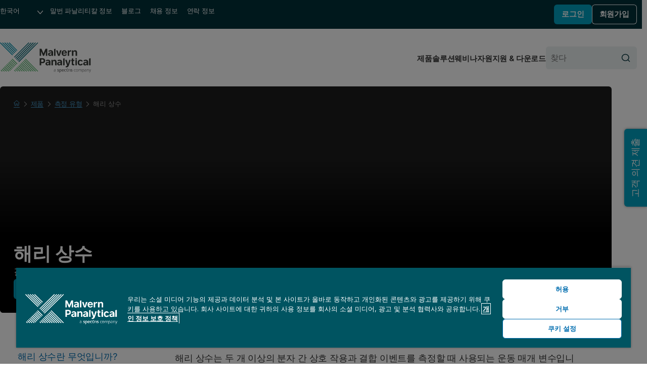

--- FILE ---
content_type: text/html; charset=utf-8
request_url: https://www.malvernpanalytical.com/kr/products/measurement-type/dissociation-constant
body_size: 15432
content:

<!DOCTYPE html>
<!--[if lt IE 7]><html class="no-js lt-ie9 lt-ie8 lt-ie7"><![endif]-->
<!--[if IE 7]><html class="no-js lt-ie9 lt-ie8"><![endif]-->
<!--[if IE 8]><html class="no-js lt-ie9"><![endif]-->
<!--[if gt IE 8]><!-->
<html lang="ko" dir="ltr">
<!--<![endif]-->
<head>
            <meta charset="UTF-8">
        <meta http-equiv="Content-type" content="text/html;charset=UTF-8">
        <meta http-equiv="X-UA-Compatible" content="IE=edge">
        <meta name="robots" content="NOODP,NOYDIR">
        <meta name="viewport" content="width=device-width, initial-scale=1">
        <title>해리 상수 - 개요 | Malvern Panalytical</title>
        <meta name="title" content="해리 상수 - 개요 | Malvern Panalytical">
        <meta name="description" content="해리 상수(KD)란 둘 이상의 분자 간 상호 작용 및 결합 이벤트를 측정하는 데 사용되는 운동 매개 변수입니다.">
        <meta name="keywords" content="">
        <meta name="revised" content="3/5/2024 10:45:32 AM">
        <meta name="naver-site-verification" content="d7b8353f897be16808db2a2fa0c0585265df7112" />
        <link rel="canonical" href="https://www.malvernpanalytical.com/kr/products/measurement-type/dissociation-constant">
        <link rel="icon" type="image/svg+xml" href="/resource/svg/favicon.svg">
        <link rel="apple-touch-icon" sizes="180x180" href="/resource/img/apple-touch-icon.png">
        <link rel="mask-icon" href="/resource/svg/safari-pinned-tab.svg" color="#00a2c2">
        <link rel="manifest" href="/manifest.json">
        <meta name="theme-color" content="#005461">
        <meta property="og:type" content="website" />
        <meta property="og:url" content="https://www.malvernpanalytical.com/kr/products/measurement-type/dissociation-constant" />
        <meta property="og:title" content="해리 상수 - 개요" />
        <meta property="og:description" content="해리 상수(KD)란 둘 이상의 분자 간 상호 작용 및 결합 이벤트를 측정하는 데 사용되는 운동 매개 변수입니다." />
        <meta property="og:image" content="/resource/img/malvern-panalytical-icon.svg" />
        <meta property="og:image:type" content="image/svg+xml" />
        <meta property="og:image" content="/resource/img/malvern-panalytical-icon.png" />
        <meta property="og:image:type" content="image/png" />
        <meta name="twitter:url" content="https://www.malvernpanalytical.com/kr/products/measurement-type/dissociation-constant" />
        <meta name="twitter:title" content="해리 상수 - 개요" />
        <meta name="twitter:description" content="해리 상수(KD)란 둘 이상의 분자 간 상호 작용 및 결합 이벤트를 측정하는 데 사용되는 운동 매개 변수입니다." />
        <meta name="twitter:image" content="/resource/img/malvern-panalytical-icon.svg" />
        <meta name="twitter:image" content="/resource/img/malvern-panalytical-icon.png" />
                    <link rel="alternate" hreflang="en" href="https://www.malvernpanalytical.com/en/products/measurement-type/dissociation-constant" />
                    <link rel="alternate" hreflang="x-default" href="https://www.malvernpanalytical.com/en/products/measurement-type/dissociation-constant" />
                    <link rel="alternate" hreflang="fr" href="https://www.malvernpanalytical.com/fr/products/measurement-type/dissociation-constant" />
                    <link rel="alternate" hreflang="zh-hans-cn" href="https://www.malvernpanalytical.com.cn/products/measurement-type/dissociation-constant" />
                    <link rel="alternate" hreflang="pt" href="https://www.malvernpanalytical.com/br/products/measurement-type/dissociation-constant" />
                    <link rel="alternate" hreflang="de" href="https://www.malvernpanalytical.com/de/products/measurement-type/dissociation-constant" />
                    <link rel="alternate" hreflang="ja" href="https://www.malvernpanalytical.com/jp/products/measurement-type/dissociation-constant" />
                    <link rel="alternate" hreflang="ko" href="https://www.malvernpanalytical.com/kr/products/measurement-type/dissociation-constant" />
                    <link rel="alternate" hreflang="ru" href="https://www.malvernpanalytical.com/ru/products/measurement-type/dissociation-constant" />
                    <link rel="alternate" hreflang="es" href="https://www.malvernpanalytical.com/es/products/measurement-type/dissociation-constant" />
                    <link rel="alternate" hreflang="zh-hans-tw" href="https://www.malvernpanalytical.com/tw/products/measurement-type/dissociation-constant" />
            <link rel="preconnect" href="https://unpkg.com" crossorigin>
            <link rel="dns-prefetch" href="https://unpkg.com">
        <link rel="preconnect" href="https://cdn.cookielaw.org" crossorigin>
        <link rel="dns-prefetch" href="https://cdn.cookielaw.org">
        <link rel="preconnect" href="https://www.googletagmanager.com" crossorigin>
        <link rel="dns-prefetch" href="https://www.googletagmanager.com">
        <link rel="preconnect" href="https://cdn.matomo.cloud" crossorigin>
        <link rel="dns-prefetch" href="https://cdn.matomo.cloud">
        <link rel="preconnect" href="https://dev.visualwebsiteoptimizer.com" crossorigin>
        <link rel="dns-prefetch" href="https://dev.visualwebsiteoptimizer.com">
            <link rel="stylesheet" href="https://unpkg.com/mp-design-system@2.0.82/dist/build/scss/mp-www-legacy.css" integrity="sha384-Tw/8DvZXQm8DJ+jcpdLuEA4ARlZJ40XfTmcu5wyP0/zr3SDNVxNUEAAtMKoumuay" crossorigin="anonymous">
            <link rel="stylesheet" href="https://unpkg.com/mp-design-system@2.0.82/dist/build/scss/mp-www.css" integrity="sha384-UrTEGmtB7k7G4SUeHrkKuuNHkf9ncHF3Dl9hsUwlhs4yrSEfZAm/bNtjaysDp8iG" crossorigin="anonymous">
        <link rel="stylesheet" href="/resource/css/main.min.css?v=639045893480000000">
                <script>
                (function (w, d, s, l, i) {
                        w[l] = w[l] || []; w[l].push({
                            'gtm.start':
                                new Date().getTime(), event: 'gtm.js'
                        }); var f = d.getElementsByTagName(s)[0],
                            j = d.createElement(s), dl = l != 'dataLayer' ? '&l=' + l : ''; j.async = true; j.src =
                                'https://www.googletagmanager.com/gtm.js?id=' + i + dl + '&gtm_auth=y-UTGOwgbFhIaNuCJ4Qt8A&gtm_preview=env-2&gtm_cookies_win=x'; f.parentNode.insertBefore(j, f);
                })(window, document, 'script', 'dataLayer', 'GTM-5NCVB74');
                </script>
            <script src="https://unpkg.com/vue@3.4.13/dist/vue.global.prod.js" integrity="sha384-NAMOHLxurd2vhpndxJN+ajXCbIBiLzXb8eEyJuhhXeXch4CUr8QiEIXbYUnoyd+f" crossorigin="anonymous"></script>
        <script>
            var _paq = window._paq = window._paq || [];
            _paq.push(["setCookieDomain", "*.malvernpanalytical.com"]);
            _paq.push(["setExcludedQueryParams", ["campaignid", "adgroupid", "creative", "keyword", "matchtype", "network", "device", "pk_adgroupid", "NaPM", "n_media", "n_query", "n_rank", "_gl", "_hsmi", "n_ad_group", "redirect", "product", "productname", "n_ad", "uuid", "testind"]]);
            _paq.push(["setExcludedReferrers", ["Array", "stg.malvernpanalytical.com", "acc.malvernpanalytical.com", "acc-stg.malvernpanalytical.com", "dev.malvernpanalytical.com", "devstg.malvernpanalytical.com"]]);
            _paq.push(['trackPageView']);
            _paq.push(['enableLinkTracking']);
            (function () {
                var u = "https://malvernpanalytical.matomo.cloud/";
                _paq.push(['setTrackerUrl', u + 'matomo.php']);
                _paq.push(['setSiteId', '1']);
                var d = document, g = d.createElement('script'), s = d.getElementsByTagName('script')[0];
                g.async = true; g.src = '//cdn.matomo.cloud/malvernpanalytical.matomo.cloud/matomo.js'; s.parentNode.insertBefore(g, s);
            })();
        </script>
        <script id="vwoCode" class="optanon-category-C0002" type="text/plain">
            window._vwo_code || (function() {
            var account_id=603175,
            version=2.1,
            settings_tolerance=2000,
            hide_element='body',
            hide_element_style = 'opacity:0 !important;filter:alpha(opacity=0) !important;background:none !important;transition:none !important;',
            f=false,w=window,d=document,v=d.querySelector('#vwoCode'),cK='_vwo_'+account_id+'_settings',cc={};try{var c=JSON.parse(localStorage.getItem('_vwo_'+account_id+'_config'));cc=c&&typeof c==='object'?c:{}}catch(e){}var stT=cc.stT==='session'?w.sessionStorage:w.localStorage;code={nonce:v&&v.nonce,library_tolerance:function(){return typeof library_tolerance!=='undefined'?library_tolerance:undefined},settings_tolerance:function(){return cc.sT||settings_tolerance},hide_element_style:function(){return'{'+(cc.hES||hide_element_style)+'}'},hide_element:function(){if(performance.getEntriesByName('first-contentful-paint')[0]){return''}return typeof cc.hE==='string'?cc.hE:hide_element},getVersion:function(){return version},finish:function(e){if(!f){f=true;var t=d.getElementById('_vis_opt_path_hides');if(t)t.parentNode.removeChild(t);if(e)(new Image).src='https://dev.visualwebsiteoptimizer.com/ee.gif?a='+account_id+e}},finished:function(){return f},addScript:function(e){var t=d.createElement('script');t.type='text/javascript';if(e.src){t.src=e.src}else{t.text=e.text}v&&t.setAttribute('nonce',v.nonce);d.getElementsByTagName('head')[0].appendChild(t)},load:function(e,t){var n=this.getSettings(),i=d.createElement('script'),r=this;t=t||{};if(n){i.textContent=n;d.getElementsByTagName('head')[0].appendChild(i);if(!w.VWO||VWO.caE){stT.removeItem(cK);r.load(e)}}else{var o=new XMLHttpRequest;o.open('GET',e,true);o.withCredentials=!t.dSC;o.responseType=t.responseType||'text';o.onload=function(){if(t.onloadCb){return t.onloadCb(o,e)}if(o.status===200||o.status===304){_vwo_code.addScript({text:o.responseText})}else{_vwo_code.finish('&e=loading_failure:'+e)}};o.onerror=function(){if(t.onerrorCb){return t.onerrorCb(e)}_vwo_code.finish('&e=loading_failure:'+e)};o.send()}},getSettings:function(){try{var e=stT.getItem(cK);if(!e){return}e=JSON.parse(e);if(Date.now()>e.e){stT.removeItem(cK);return}return e.s}catch(e){return}},init:function(){if(d.URL.indexOf('__vwo_disable__')>-1)return;var e=this.settings_tolerance();w._vwo_settings_timer=setTimeout(function(){_vwo_code.finish();stT.removeItem(cK)},e);var t;if(this.hide_element()!=='body'){t=d.createElement('style');var n=this.hide_element(),i=n?n+this.hide_element_style():'',r=d.getElementsByTagName('head')[0];t.setAttribute('id','_vis_opt_path_hides');v&&t.setAttribute('nonce',v.nonce);t.setAttribute('type','text/css');if(t.styleSheet)t.styleSheet.cssText=i;else t.appendChild(d.createTextNode(i));r.appendChild(t)}else{t=d.getElementsByTagName('head')[0];var i=d.createElement('div');i.style.cssText='z-index: 2147483647 !important;position: fixed !important;left: 0 !important;top: 0 !important;width: 100% !important;height: 100% !important;background: white !important;display: block !important;';i.setAttribute('id','_vis_opt_path_hides');i.classList.add('_vis_hide_layer');t.parentNode.insertBefore(i,t.nextSibling)}var o=window._vis_opt_url||d.URL,s='https://dev.visualwebsiteoptimizer.com/j.php?a='+account_id+'&u='+encodeURIComponent(o)+'&vn='+version;if(w.location.search.indexOf('_vwo_xhr')!==-1){this.addScript({src:s})}else{this.load(s+'&x=true')}}};w._vwo_code=code;code.init();})();
        </script>

    
    
</head>

<body class="Standard-Page mp">
    
    <noscript>
        <iframe src="https://www.googletagmanager.com/ns.html?id=GTM-5NCVB74&gtm_auth=y-UTGOwgbFhIaNuCJ4Qt8A&gtm_preview=env-2&gtm_cookies_win=x"
                height="0" width="0" style="display:none;visibility:hidden"></iframe>
    </noscript>
    


<div>
    

</div>
<nav class="c-skip-links" aria-label="링크 건너뛰기">
    <ul class="c-skip-links__list">
        <li class="c-skip-links__item">
            <a href="#main-content" class="c-skip-links__link">주요 콘텐츠로 건너뛰기</a>
        </li>
        <li class="c-skip-links__item"><a href="#footer" class="c-skip-links__link">바닥글로 건너뛰기</a></li>
    </ul>
</nav>
<header class="c-header" aria-label="웹사이트 헤더">
    
<div class="c-header__primary">
    <nav class="c-navigation c-navigation--corporate" aria-label="기업 내비게이션">
        <ul class="c-navigation__list">
            <li class="c-navigation__item c-form c-form--language">
                <div class="c-form__input-wrap">
                    <label class="u-hidden" for="header-language">언어</label>
                    <select id="header-language" class="c-input c-input--select" name="header-language" onchange="location = this.value;" onkeydown="if(event.key === 'Enter'){ location = this.value; }" aria-label="웹사이트 언어 선택">
                        
            <option value="https://www.malvernpanalytical.com/de/products/measurement-type/dissociation-constant" data-href="//www.malvernpanalytical.com/de/products/measurement-type/dissociation-constant">Deutsch</option>
            <option value="https://www.malvernpanalytical.com/en/products/measurement-type/dissociation-constant" data-href="//www.malvernpanalytical.com/en/products/measurement-type/dissociation-constant">English</option>
            <option value="https://www.malvernpanalytical.com/es/products/measurement-type/dissociation-constant" data-href="//www.malvernpanalytical.com/es/products/measurement-type/dissociation-constant">Espa&#241;ol</option>
            <option value="https://www.malvernpanalytical.com/fr/products/measurement-type/dissociation-constant" data-href="//www.malvernpanalytical.com/fr/products/measurement-type/dissociation-constant">Fran&#231;ais</option>
            <option value="https://www.malvernpanalytical.com/br/products/measurement-type/dissociation-constant" data-href="//www.malvernpanalytical.com/br/products/measurement-type/dissociation-constant">Portugu&#234;s</option>
            <option value="https://www.malvernpanalytical.com/kr/products/measurement-type/dissociation-constant" data-href="//www.malvernpanalytical.com/kr/products/measurement-type/dissociation-constant" selected="selected">한국어</option>
            <option value="https://www.malvernpanalytical.com/jp/products/measurement-type/dissociation-constant" data-href="//www.malvernpanalytical.com/jp/products/measurement-type/dissociation-constant">日本語</option>
            <option value="https://www.malvernpanalytical.com.cn/products/measurement-type/dissociation-constant" data-href="//www.malvernpanalytical.com.cn/products/measurement-type/dissociation-constant">简体中文</option>
            <option value="https://www.malvernpanalytical.com/tw/products/measurement-type/dissociation-constant" data-href="//www.malvernpanalytical.com/tw/products/measurement-type/dissociation-constant">繁體中文</option>

                    </select>
                </div>
            </li>
            <li class="c-navigation__item">
                <a class="c-navigation__link" href="/kr/about-us">말번 파날리티칼 정보</a>
            </li>
            <li class="c-navigation__item">
                <a class="c-navigation__link" href="/kr/learn/knowledge-center?size=n_12_n&amp;filters%5B0%5D%5Bfield%5D=mp_documenttype_title&amp;filters%5B0%5D%5Bvalues%5D%5B0%5D=통찰력&amp;filters%5B0%5D%5Btype%5D=any&amp;sort-field=date&amp;sort-direction=desc">블로그</a>
            </li>
            <li class="c-navigation__item">
                <a class="c-navigation__link" href="/kr/about-us/work-with-us">채용 정보</a>
            </li>
            <li class="c-navigation__item">
                <a class="c-navigation__link" href="/kr/about-us/contact-us/">연락 정보</a>
            </li>
        </ul>
    </nav>
    <div id="account-logged-out" class="c-header__group u-hidden">
        <a id="LoginView1_LinkButton" class="c-button c-button--blue c-button--small" href="/kr/support/login">로그인</a>
        <a id="LoginView1_LinkButton2" class="c-button c-button--outline-white c-button--small" href="/kr/profile/register">회원가입</a>
    </div>
    <div id="account-logged-in" class="c-header__group u-hidden">
        <a id="editProfile" class="c-button c-button--outline-white c-button--small" href="/kr/profile">가입정보 수정</a>
        <form action="/kr/products/measurement-type/dissociation-constant" method="post">
            <input id="Logout" name="로그 아웃" type="submit" value="로그 아웃" class="c-button c-button--blue c-button--small" />
        </form>
    </div>
</div>
    <div class="c-header__secondary">
    <a class="c-header__logo" href="/kr" aria-label="Home">
        <img src="/resource/img/malvernpanalyticallogo.svg" alt="Malvern Panalytical" width="216" />
    </a>
    <div class="c-header__group">
        
<nav class="c-navigation c-navigation--website" aria-label="웹사이트 탐색">
    <ul class="c-navigation__list">
        <li class="c-navigation__item">
            <a class="c-navigation__link" href="/kr/products">제품</a>
        </li>
        <li class="c-navigation__item">
            <a class="c-navigation__link" href="/kr/solutions">솔루션</a>
        </li>
        <li class="c-navigation__item">
            <a class="c-navigation__link" href="/kr/learn/events-and-training/">웨비나</a>
        </li>
        <li class="c-navigation__item">
            <a class="c-navigation__link" href="/kr/learn/knowledge-center/">자원</a>
        </li>
        <li class="c-navigation__item">
            <a class="c-navigation__link" href="/kr/support">지원 &amp; 다운로드</a>
        </li>
    </ul>
</nav>
        <form class="c-header__search c-form c-form--search" action="/kr/search" method="get">
            <div class="c-form__input-wrap">
                <label for="header-site-search" class="u-hidden">찾다</label>
                <input id="header-site-search" placeholder="찾다" type="search" name="q" class="c-input c-input--alt c-input--with-button" />
                <button type="submit">
                    <svg role="img" aria-hidden="true" focusable="false" class="mp c-icon c-icon--search">
                        <use xlink:href="/resource/svg/sprite.svg#search"></use>
                    </svg>
                </button>
            </div>
        </form>
        <button class="c-navicon c-navicon--open" aria-label="탐색 열기" aria-controls="overlay-menu" aria-expanded="false">
            <i aria-hidden="true"></i> <i aria-hidden="true"></i> <i aria-hidden="true"></i>
        </button>
    </div>
</div>


    <div id="overlay-menu" class="c-header__overlay" aria-hidden="true" aria-modal="true">
        <button class="c-navicon c-navicon--close" aria-label="탐색 닫기" aria-controls="overlay-menu">
            <i aria-hidden="true"></i> <i aria-hidden="true"></i> <i aria-hidden="true"></i>
        </button>

<nav class="c-navigation c-navigation--website" aria-label="웹사이트 탐색">
    <ul class="c-navigation__list">
        <li class="c-navigation__item">
            <a class="c-navigation__link" href="/kr/products">제품</a>
        </li>
        <li class="c-navigation__item">
            <a class="c-navigation__link" href="/kr/solutions">솔루션</a>
        </li>
        <li class="c-navigation__item">
            <a class="c-navigation__link" href="/kr/learn/events-and-training/">웨비나</a>
        </li>
        <li class="c-navigation__item">
            <a class="c-navigation__link" href="/kr/learn/knowledge-center/">자원</a>
        </li>
        <li class="c-navigation__item">
            <a class="c-navigation__link" href="/kr/support">지원 &amp; 다운로드</a>
        </li>
    </ul>
</nav>                <nav class="c-navigation c-navigation--corporate" aria-label="기업 내비게이션">
            <ul class="c-navigation__list">
                <li class="c-navigation__item c-form c-form--language">
                    <div class="c-form__input-wrap">
                        <label class="u-hidden" for="header-overlay-language">언어</label>
                        <select id="header-overlay-language" class="c-input c-input--select" name="header-overlay-language" onchange="location = this.value;" onkeydown="if(event.key === 'Enter'){ location = this.value; }" aria-label="웹사이트 언어 선택">
                            
            <option value="https://www.malvernpanalytical.com/de/products/measurement-type/dissociation-constant" data-href="//www.malvernpanalytical.com/de/products/measurement-type/dissociation-constant">Deutsch</option>
            <option value="https://www.malvernpanalytical.com/en/products/measurement-type/dissociation-constant" data-href="//www.malvernpanalytical.com/en/products/measurement-type/dissociation-constant">English</option>
            <option value="https://www.malvernpanalytical.com/es/products/measurement-type/dissociation-constant" data-href="//www.malvernpanalytical.com/es/products/measurement-type/dissociation-constant">Espa&#241;ol</option>
            <option value="https://www.malvernpanalytical.com/fr/products/measurement-type/dissociation-constant" data-href="//www.malvernpanalytical.com/fr/products/measurement-type/dissociation-constant">Fran&#231;ais</option>
            <option value="https://www.malvernpanalytical.com/br/products/measurement-type/dissociation-constant" data-href="//www.malvernpanalytical.com/br/products/measurement-type/dissociation-constant">Portugu&#234;s</option>
            <option value="https://www.malvernpanalytical.com/kr/products/measurement-type/dissociation-constant" data-href="//www.malvernpanalytical.com/kr/products/measurement-type/dissociation-constant" selected="selected">한국어</option>
            <option value="https://www.malvernpanalytical.com/jp/products/measurement-type/dissociation-constant" data-href="//www.malvernpanalytical.com/jp/products/measurement-type/dissociation-constant">日本語</option>
            <option value="https://www.malvernpanalytical.com.cn/products/measurement-type/dissociation-constant" data-href="//www.malvernpanalytical.com.cn/products/measurement-type/dissociation-constant">简体中文</option>
            <option value="https://www.malvernpanalytical.com/tw/products/measurement-type/dissociation-constant" data-href="//www.malvernpanalytical.com/tw/products/measurement-type/dissociation-constant">繁體中文</option>

                        </select>
                    </div>
                </li>
                <li class="c-navigation__item">
                    <a class="c-navigation__link" href="/kr/about-us">말번 파날리티칼 정보</a>
                </li>
                <li class="c-navigation__item">
                    <a class="c-navigation__link" href="/kr/learn/knowledge-center?size=n_12_n&amp;filters%5B0%5D%5Bfield%5D=mp_documenttype_title&amp;filters%5B0%5D%5Bvalues%5D%5B0%5D=통찰력&amp;filters%5B0%5D%5Btype%5D=any&amp;sort-field=date&amp;sort-direction=desc">블로그</a>
                </li>
                <li class="c-navigation__item">
                    <a class="c-navigation__link" href="/kr/about-us/work-with-us">채용 정보</a>
                </li>
                <li class="c-navigation__item">
                    <a class="c-navigation__link" href="/kr/about-us/contact-us/">연락 정보</a>
                </li>
            </ul>
        </nav>
        <form class="c-header__search c-form c-form--search" action="/kr/search" method="get">
            <div class="c-form__input-wrap">
                <label for="header-overlay-site-search" class="u-hidden">찾다</label>
                <input id="header-overlay-site-search" placeholder="찾다" type="search" name="q" class="c-input c-input--alt c-input--with-button" />
                <button type="submit">
                    <svg role="img" aria-hidden="true" focusable="false" class="mp c-icon c-icon--search">
                        <use xlink:href="/resource/svg/sprite.svg#search"></use>
                    </svg>
                </button>
            </div>
        </form>
    </div>
</header>








<section id="main-content" class="c-hero c-hero--dark" style="--placeholder-image: url('https://dam.malvernpanalytical.com/fae4c741-f556-475a-b286-b36e0098eefe/website%20hero%20placeholder_Original%20file.svg?quality=60&amp;width=1920')">
    <div class="c-hero__wrap">
            <nav class="c-breadcrumb c-breadcrumb--dark" aria-label="Breadcrumb">
                

    <ol id="breadcrumb" class="c-breadcrumb__list" role="list" itemscope itemtype="https://schema.org/BreadcrumbList">
            <li class="c-breadcrumb__item" role="listitem" itemscope itemtype="https://schema.org/ListItem" itemprop="itemListElement">

                    <a href="/kr" class="c-breadcrumb__link" itemprop="item">
                        <span itemprop="name">
                            <svg role="img" aria-hidden="true" focusable="false" class="mp c-icon c-icon--home">
                                <use xlink:href="/resource/svg/sprite.svg#home"></use>
                            </svg>
                            <span class="u-hidden">Home</span>
                        </span>
                    </a>
                    <meta itemprop="position" content="1" />
            </li>
            <li class="c-breadcrumb__item" role="listitem" itemscope itemtype="https://schema.org/ListItem" itemprop="itemListElement">

                            <svg role="img" aria-hidden="true" focusable="false" class="mp c-icon c-icon--chevron-down">
                                <use xlink:href="/resource/svg/sprite.svg#chevron-down"></use>
                            </svg>
                            <a href="/kr/products" class="c-breadcrumb__link" itemprop="item">
                                <span itemprop="name">제품</span>
                            </a>
                            <meta itemprop="position" content="2" />
            </li>
            <li class="c-breadcrumb__item" role="listitem" itemscope itemtype="https://schema.org/ListItem" itemprop="itemListElement">

<svg role="img" aria-hidden="true" focusable="false" class="mp c-icon c-icon--chevron-down">
                                <use xlink:href="/resource/svg/sprite.svg#chevron-down"></use>
                            </svg>
                            <a href="/kr/products/measurement-type" class="c-breadcrumb__link" itemprop="item">
                                <span itemprop="name">측정 유형</span>
                            </a>
                            <meta itemprop="position" content="3" />
            </li>
            <li class="c-breadcrumb__item" role="listitem" itemscope itemtype="https://schema.org/ListItem" itemprop="itemListElement">

                    <svg role="img" aria-hidden="true" focusable="false" class="mp c-icon c-icon--chevron-down">
                        <use xlink:href="/resource/svg/sprite.svg#chevron-down"></use>
                    </svg>
                    <a href="/kr/products/measurement-type/dissociation-constant" itemprop="item">
                        <span class="c-breadcrumb__current" aria-current="page" itemprop="name">해리 상수</span>
                    </a>
                    <meta itemprop="position" content="4" />
            </li>
    </ol>



            </nav>
        <div class="c-hero__main">
                            <h1 class="c-hero__heading" >해리 상수</h1>
                            <p class="c-hero__lede" >
                    결합 이벤트의 정확한 동역학 측정
                </p>
            <div class="c-hero__button-wrap">
                            <a href="#product-comparison-table"
                               class="c-button c-button--small c-button--blue"
                               role="button"
                               tabindex="0">모델 보기</a>

            </div>
        </div>
                    <div class="c-hero__media-wrap"></div>
    </div>
</section>






<nav class="mp c-internal-nav c-internal-nav--sticky" aria-label="In-page">
    <div class="c-internal-nav__wrap">
            <p class="c-internal-nav__title" title="해리 상수">해리 상수</p>
        <ul class="c-internal-nav__list">
                <li><a href="#overview">개요</a></li>
                                        <li><a href="#product-comparison-table">비교하다</a></li>
                        <li>


    <a class="mp c-button c-button--small" href="/kr/about-us/contact-us/sales" onclick="gtag('event', 'button_click', {'origin_url': 'http://www.malvernpanalytical.com/kr/products/measurement-type/dissociation-constant', 'button_text': '영업팀 연락처 ', 'destination_url': '/kr/about-us/contact-us/sales'}); _paq.push(['trackEvent', 'Button click', '영업팀 연락처 ', '/kr/about-us/contact-us/sales']);">
        영업팀 연락처 
    </a>
            </li>
        </ul>
    </div>
</nav>



<div id="overview" class="mp u-wrap o-grid o-grid--layout o-grid--3/8 o-grid--pull u-pad-y-xl u-margin-bottom-l-xl">
    
    

<aside>
    


<div class="mp c-scroll-spy u-flow--s-l">
    <ol class="u-flow--xs">
            <li>
                <a href="#해리상수란무엇입니까" aria-controls="해리 상수란 무엇입니까?">
                    해리 상수란 무엇입니까?
                </a>
            </li>
            <li>
                <a href="#해리상수는어떻게측정합니까" aria-controls="해리 상수는 어떻게 측정합니까?">
                    해리 상수는 어떻게 측정합니까?
                </a>
            </li>
            <li>
                <a href="#해리상수측정은얼마나중요합니까" aria-controls="해리 상수 측정은 얼마나 중요합니까?">
                    해리 상수 측정은 얼마나 중요합니까?
                </a>
            </li>
            <li>
                <a href="#해리상수가약물개발에서중요한이유는무엇입니까" aria-controls="해리 상수가 약물 개발에서 중요한 이유는 무엇입니까?">
                    해리 상수가 약물 개발에서 중요한 이유는 무엇입니까?
                </a>
            </li>

    </ol>
        <div class="c-scroll-spy-buttons">
            




    <a class="mp c-button mp c-button c-button--outline-green" href="/kr/about-us/contact-us/sales" target="" onclick="gtag('event', 'button_click', {'origin_url': 'http://www.malvernpanalytical.com/kr/products/measurement-type/dissociation-constant', 'button_text': '영업팀 연락처 ', 'destination_url': '/kr/about-us/contact-us/sales'}); _paq.push(['trackEvent', 'Button click', '영업팀 연락처 ', '/kr/about-us/contact-us/sales']);">
        영업팀 연락처 
    </a>

        </div>



</div>

<script>
    function wireOptinForm() {
        const form = document.querySelector("#optinForm form");
        const checkbox = document.getElementById("emailOptIn");
        const submitButton = document.getElementById("btnSubmit"); // Replace with your actual button ID

        if (!form) return;

        console.log("Wiring up optin form");

        if (checkbox && submitButton) {
            checkbox.addEventListener("change", function () {
                submitButton.disabled = !this.checked;
            });
        }

        form.addEventListener("submit", function (e) {
            e.preventDefault(); // Prevent normal form submission

            console.log("Submitting optin form via AJAX");

            const formData = new FormData(form);

            fetch(form.action, {
                method: "POST",
                body: formData,
                headers: {
                    'X-Requested-With': 'XMLHttpRequest'
                }
            })
                .then(response => response.text())
                .then(html => {
                    document.getElementById("optinContainer").innerHTML = html;

                    // If the form re-renders (e.g. validation error), re-wire again
                    wireOptinForm();
                })
                .catch(error => {
                    console.error("AJAX submission error:", error);
                });
        });
    }

    document.addEventListener("DOMContentLoaded", function () {

    var optinFormUrl = 'https://www.malvernpanalytical.com/kr/mpdirectform/GetOptinForm'
        + '?formType=TechPageOptin'
        + '&localizationId=59';
        + '&turnstileVisibility=';

        fetch(optinFormUrl, {
            headers: { 'X-Requested-With': 'XMLHttpRequest' },
            credentials: 'include' // 👈 ensures cookies are sent and received
        })
        .then(response => response.text())
        .then(html => {
        document.getElementById("optinContainer").innerHTML = html;
        wireOptinForm();
        });
        });

</script>


</aside>

    <div class="u-flow--m-xl">
        

    <div id="해리상수란무엇입니까" class="u-flow--m">
            <div class="mp o-prose u-flow--prose u-wrap--content" >
                <p>해리 상수는 두 개 이상의 분자 간 상호 작용과 결합 이벤트를 측정할 때 사용되는 운동 매개 변수입니다. <a title="결합 상수" href="/kr/products/measurement-type/association-constant">결합 속도</a>(k<sub>a</sub>)는 한 분자가 다른 분자와 결합하여 복합체를 형성하는 속도를 나타내는 데 반해, 해리 속도(k<sub>d</sub>)는 복합체의 붕괴 속도를 s-1 단위로 나타냅니다. 이러한 매개 변수들은 함께 평형 해리 상수 또는 결합 친화도(K<sub>D</sub>)를 결정합니다.
</p>
            </div>
        


    </div>


<section id="해리상수는어떻게측정합니까"  class=" u-clear-both">
            <div class="o-grid o-grid--of-two">
            <div class="u-flex u-flex-column u-justify-center">
                    <h2 class="c-h c-h--step-3  u-margin-bottom-s-m" >해리 상수는 어떻게 측정합니까?</h2>
                                <div class="mp o-prose u-flow--prose " ><p>아래 그래프는 결합 상호 작용을 측정하여 얻은 결과를 보여줍니다. 먼저, 완충액이 리간드가 고정된 센서를 지나 흐르게 하여 기준선을 설정합니다. 그 후, 샘플(분석물)을 흘려보냅니다. 분석물은 결합 단계에서 분석물과 결합하며, 이때부터 결합 상수를 계산할 수 있습니다. 샘플에서 완충액으로 흐름을 전환하면 분리 단계가 시작됩니다.
<br /></p>
<p><em>결합 상호 작용 측정에서 생성된 곡선(센서그램)</em>
</p></div>
            </div>
                    <figure class="u-flex u-align-center u-justify-end" >
                <img src="https://dam.malvernpanalytical.com/132b2961-0405-4819-80cd-b06e0050f3b7/dissociation-constant-img1_Original%20file.png?quality=60&amp;width=561" alt=""  loading="lazy"  width=561>
            </figure>
    </div>
</section>



<section id="해리상수측정은얼마나중요합니까"  class="u-clear-both">
            <h2 class="c-h c-h--step-3 u-margin-bottom-s-m" >해리 상수 측정은 얼마나 중요합니까?</h2>




<!-- CardPortrait -->
<article class="mp c-card c-card--layout-single c-card--size-medium  c-card--has-image c-card--float-right c-card--bordered">

    <div class="c-card__wrapper">
        <figure>
            <img src="https://dam.malvernpanalytical.com/37c7fed7-00d3-41f2-9aad-ad9d0189f673/636216665037993176GQ_Original%20file.jpg?quality=60&amp;width=532&amp;crop=2:1,smart" alt=""  loading="lazy"  width=532>
        </figure>
        <div class="c-card__primary">
            <header class="c-card__header u-flow--2xs">
                <h2 class="c-h c-card__title">결합 친화도</h2>
            </header>
                                        <footer class="c-card__footer">
                    <div class="u-flex u-flex-wrap">
                        
            <a class="mp c-twi c-twi--left u-link" href="/kr/products/measurement-type/binding-affinity"    >
                <svg role="img" aria-hidden="true" focusable="false" class="mp c-icon c-icon--arrow-right">
                    <use xlink:href="/resource/svg/sprite.svg#arrow-right"></use>
                </svg>
                <span>자세히 알아보기</span>
            </a>




                    </div>
                </footer>
        </div>
            <a class="u-fill u-fill--link" onclick="stc('','','/kr/products/measurement-type/dissociation-constant');" href="/kr/products/measurement-type/binding-affinity">결합 친화도</a>
    </div>

</article>

    <div class="mp o-prose u-flow--prose" ><p>두 상호 작용의 <a title="결합 친화도" href="/kr/products/measurement-type/binding-affinity">친화도(K<sub>D</sub>)</a>가 동일할지라도 동역학 (k<sub>a</sub>과 k<sub>d</sub>)은 매우 다를 수 있습니다.  </p>
<p>아래의 예에서 파란색 선으로 표현된 상호 작용은 결합과 해리가 빠르게 일어나지만, 빨간색 선으로 표현된 상호 작용은 결합이 상당히 느리게 발생하며, 해리는 훨씬 더 느리게 발생합니다. </p>
<p>그 결과 k<sub>d</sub>/k<sub>a</sub>의 비율이 같아지며, 따라서 친화도(K<sub>D</sub>) 또한 같아집니다.
<br /></p>
<p>
              <img src="https://dam.malvernpanalytical.com/a54b0681-6285-4006-85eb-b06e0050f593/dissociation-constant-img2_Original%20file.png" style="width: 300px; height: 210px;" alt="dissociation-constant-img2.png" />
</p>
<p><em>친화도(K<sub>D</sub>)는 동일하지만 동역학(k<sub>a</sub>와 k<sub>d</sub>)은 다른 두 상호 작용의 예</em></p>
<p>이는 어떤 화합물에 약물로 더 발전할 가치가 있는지를 결정하는 데에 친화도 측정만으로는 불충분한 경우가 많다는 점을 시사합니다.  연구자는 파란색 선으로 표시된 상호 작용과 같이 약물과 표적 간의 포화가 빠른 상호 작용을 찾고 있을 가능성이 높습니다.</p></div>
</section>


<div id="" class="u-clear-both">
    <aside class="mp c-campaign u-wrap" >
        <a href="/kr/learn/knowledge-center/technical-notes/tn201001-creoptix-screening-crude-reaction-mixtures" class="c-campaign__link">조 반응 혼합물의 스크리닝</a>
            <figure class="c-campaign__image" >
                <img src="https://dam.malvernpanalytical.com/acb05f70-820b-417a-ab1b-afef00fe0ccd/Figure%201%20TN201001-Creoptix-screening-crude-reaction-mixtures_Original%20file.jpg?quality=60&amp;width=515" alt=""  loading="lazy"  width=515>
            </figure>
        <div class="c-campaign__content u-flow">
                <h2 class="c-h c-h--step-2" >조 반응 혼합물의 스크리닝</h2>
            <div class="mp o-prose u-flow--prose">
                    <p >기술 노트</p>
                
            <a class="mp c-twi u-link c-twi--left" href="/kr/learn/knowledge-center/technical-notes/TN201001-Creoptix-screening-crude-reaction-mixtures"    >
                <svg role="img" aria-hidden="true" focusable="false" class="mp c-icon c-icon--arrow-right">
                    <use xlink:href="/resource/svg/sprite.svg#arrow-right"></use>
                </svg>
                <span>더 읽어보세요</span>
            </a>




            </div>
        </div>
    </aside>
</div>



<section id="해리상수가약물개발에서중요한이유는무엇입니까"  class="u-clear-both">
            <h2 class="c-h c-h--step-3 u-margin-bottom-s-m" >해리 상수가 약물 개발에서 중요한 이유는 무엇입니까?</h2>




<!-- CardPortrait -->
<article class="mp c-card c-card--layout-single c-card--size-medium  c-card--has-image c-card--float-right c-card--bordered">

    <div class="c-card__wrapper">
        <figure>
            <img src="https://dam.malvernpanalytical.com/02afe172-9246-448a-9c4d-ada000a1b5dc/637178820258688275ZG_Original%20file.jpg?quality=60&amp;width=532&amp;crop=2:1,smart" alt=""  loading="lazy"  width=532>
        </figure>
        <div class="c-card__primary">
            <header class="c-card__header u-flow--2xs">
                <h2 class="c-h c-card__title">연구 및 발견</h2>
            </header>
                                        <footer class="c-card__footer">
                    <div class="u-flex u-flex-wrap">
                        
            <a class="mp c-twi c-twi--left u-link" href="/kr/industries/pharmaceuticals/drug-discovery"    >
                <svg role="img" aria-hidden="true" focusable="false" class="mp c-icon c-icon--arrow-right">
                    <use xlink:href="/resource/svg/sprite.svg#arrow-right"></use>
                </svg>
                <span>자세히 알아보기</span>
            </a>




                    </div>
                </footer>
        </div>
            <a class="u-fill u-fill--link" onclick="stc('','','/kr/products/measurement-type/dissociation-constant');" href="/kr/industries/pharmaceuticals/drug-discovery">연구 및 발견</a>
    </div>

</article>

    <div class="mp o-prose u-flow--prose" ><p>약리학, 특히 <a title="일차 스크리닝에서 유효물질 검증" href="/kr/industries/pharmaceuticals/drug-discovery">신약 개발</a>에서 해리 속도는 약물의 잠재력을 결정하는 중요한 매개 변수입니다. 약물이 복합체(즉, 약물 표적이 있는 약물)에 머무르는 기간은 표적에 대한 효과, 즉 약효에 영향을 미칩니다.  따라서 신약 개발 초기 단계에서 약물 후보를 해리 속도에 따라 선별하고 순위를 매기는 일이 잦습니다. 해리 속도(k<sub>d</sub>) 또는 오프 속도(k<sub>off</sub>)는 BioSensor로 측정할 수 있습니다.
<br /></p>
<p>WAVEsystem은 결합 동역학을 측정하면서 해리 상수를 측정할 수 있는 <a title="광학 바이오센서" href="/kr/products/category/optical-biosensors">광학 바이오센서</a>입니다. 처리량을 더 높여 주는 <a title="waveRAPID" href="/kr/products/product-range/wave/accessories/wavecontrol/waverapid">waveRAPID®</a> 방법 및 미가공 샘플과의 호환성과 높은 감도가 결합된 WAVEdelta는 <a title="TN201101-Creoptix-빠른 해리 속도로 오탐률 감소" href="/kr/learn/knowledge-center/technical-notes/TN201101-Creoptix-fast-off-rates-to-reduce-false-positives">해리 속도 스크리닝</a>에 매우 적합합니다.</p></div>
</section>
    </div>
</div>




<section id="product-comparison-table" class="mp u-bg-grey-step-3 u-pad-y-xl">
    <div class="c-comparison-table__mobile u-wrap">
    </div>
    <div class="c-comparison-table__desktop u-wrap">

        <table class="c-comparison-table">
            <thead>

                <tr>
                    <th></th>
                            <th>
                                <div class="c-comparison-table__product">
                                    <figure>
                                        <img src="https://dam.malvernpanalytical.com/8fc0a113-a752-4e3d-b968-b07b0100d9a2/Creoptix_Wave_frontal_def_WAVE_Original%20file.jpg?https://dam.malvernpanalytical.com/8fc0a113-a752-4e3d-b968-b07b0100d9a2/Creoptix_Wave_frontal_def_WAVE_Original%20file.jpg?quality=60&width=200" alt="WAVEsystem" loading="lazy" 200>
                                    </figure>
                                    <h3 class="c-h c-h--step-0">WAVEsystem</h3>
                                        <p>차세대 바이오분석 플랫폼</p>
                                </div>
                            </th>
                </tr>
                <tr>
                    <th></th>
                            <th>
                                <div class="c-comparison-table__buttons">
                                    <a href="/kr/products/product-range/wave" class="mp c-button c-button--small c-button--outline-green"> 자세한 내용은</a>
                                        <a href="/kr/about-us/contact-us/sales?product=96168" class="mp c-button c-button--small"> 영업팀 연락처 </a>
                                </div>
                            </th>
                </tr>
            </thead>
            <tbody>
            </tbody>
        </table>

    </div>
</section>
    <aside id="resources" class="mp c-slat c-slat--grey c-slat--padded">
        <div class="u-wrap u-flow--xl">
            <h2 class="c-h c-h--step-3">관련 자료</h2>
            <div class="o-grid o-grid--of-three o-grid--swipeable" typeof="Region" resource="MP_Related-Resources_Region">
                
                


<!-- CardPortrait -->
<article class="mp c-card c-card--layout-single c-card--size-medium  c-card--has-tag c-card--bordered">
        <span class="c-card__tag ">Technical Note</span>

    <div class="c-card__wrapper ">
        <figure class="c-card__image">
            <img src="https://p3.aprimocdn.net/malvernpanalytical/2af3b8d9-48a0-48ce-a98b-aff800ba4096/placeholder-concentric-rings_Original%20file.svg?quality=60&amp;width=532&amp;crop=2:1,smart" alt="" class=u-2/1 loading="lazy"  width=532>
        </figure>
        <div class="c-card__primary">
            <header class="c-card__header u-flow--2xs">
                <h2 class="c-h c-card__title">매우 정확한 해리 속도 분해로 오탐률이 크게 감소</h2>
            </header>
                <div class="c-card__content u-flow">
                    
                    
			이 기술노트에서는 Creoptix WAVE를 사용하여 약한 결합 분자의 빠른 해리 동역학을 정확하게 측정하는 방법을 보여줍니다. 150ms의 초고속 전환 시간을 지원하는 ...
                </div>
                                </div>
            <a class="u-fill u-fill--link" onclick="stc('','96205','/kr/products/measurement-type/dissociation-constant');" href="/kr/learn/knowledge-center/technical-notes/tn201101-creoptix-fast-off-rates-to-reduce-false-positives" target="">매우 정확한 해리 속도 분해로 오탐률이 크게 감소</a>
    </div>

</article>



<!-- CardPortrait -->
<article class="mp c-card c-card--layout-single c-card--size-medium  c-card--has-tag c-card--bordered">
        <span class="c-card__tag ">Technical Note</span>

    <div class="c-card__wrapper ">
        <figure class="c-card__image">
            <img src="https://p3.aprimocdn.net/malvernpanalytical/2af3b8d9-48a0-48ce-a98b-aff800ba4096/placeholder-concentric-rings_Original%20file.svg?quality=60&amp;width=532&amp;crop=2:1,smart" alt="" class=u-2/1 loading="lazy"  width=532>
        </figure>
        <div class="c-card__primary">
            <header class="c-card__header u-flow--2xs">
                <h2 class="c-h c-card__title">원액 반응 혼합물의 선별</h2>
            </header>
                <div class="c-card__content u-flow">
                    
                    
			이 기술노트에서는 어떻게 Creoptix WAVE가 단편 기반 약물 발견에서 적중 최적화를 지원하는 신뢰할 수 있는 환경을 제공하는지 설명합니다. WAVEsystem은 높은 ...
                </div>
                                </div>
            <a class="u-fill u-fill--link" onclick="stc('','96383','/kr/products/measurement-type/dissociation-constant');" href="/kr/learn/knowledge-center/technical-notes/tn201001-creoptix-screening-crude-reaction-mixtures" target="">원액 반응 혼합물의 선별</a>
    </div>

</article>

            </div>
        </div>
    </aside>




<footer id="footer" class="mp c-footer" role="contentinfo" >
        <div class="c-footer__primary u-wrap" aria-label="Footer" >
            
			<ul class="c-footer__sections">
				<li>
					<h4 class="c-h c-h--step--1 c-footer__subtitle">인기 링크</h4>
					<ul>
						<li>
							<a href="/kr/products/category/particle-size-analyzers">입도 분석기</a>
						</li>
						<li>
							<a href="/kr/products/category/x-ray-diffractometers">X선 회절분석기(XRD)</a>
						</li>
						<li>
							<a href="/kr/products/category/x-ray-fluorescence-spectrometers">XRF 분석기</a>
						</li>
						<li>
							<a href="/kr/products/category/image-analyzers">영상 분석기</a>
						</li>
						<li>
							<a href="/kr/products/category/thermal-analyzers">열 분석기</a>
						</li>
						<li>
							<a href="/kr/products/category/bet-surface-area-analyzers">BET 표면적 분석기</a>
						</li>
						<li>
							<a href="/kr/products/category/gas-pycnometers">가스 피크노미터</a>
						</li>
					</ul>
				</li>
				<li>
					<h4 class="c-h c-h--step--1 c-footer__subtitle">지원 및 서비스</h4>
					<ul>
						<li>
							<a title="Product support" href="/kr/support">제품 지원</a>
						</li>
						<li>
							<a title="Events and training" href="/kr/learn/events-and-training">이벤트 및 교육</a>
						</li>
						<li>
							<a title="Knowledge Centre page details" href="/kr/learn/knowledge-center">자료 센터</a>
						</li>
						<li>
							<a title="Software downloads" href="/kr/support/software-download">소프트웨어 다운로드</a>
						</li>
					</ul>
				</li>
				<li>
					<h4 class="c-h c-h--step--1 c-footer__subtitle">회사 프로필</h4>
					<ul>
						<li>
							<a title="About us" href="/kr/about-us">Malvern Panalytical 소개</a>
						</li>
						<li>
							<a title="채용 정보" href="/kr/about-us/work-with-us">채용 정보</a>
						</li>
						<li>
							<a title="Brands" href="/kr/about-us/our-brands">말번 파날리티칼 브랜드</a>
						</li>
						<li>
							<a title="Awards" href="/kr/about-us/awards">수상</a>
						</li>
						<li>
							<a title="Meet The Experts" href="/kr/about-us/meet-the-experts">전문가를 만나보세요</a>
						</li>
						<li>
							<a title="Code of business ethics" href="/kr/about-us">기업윤리강령</a>
						</li>
						<li>
							<a href="https://www.malvernpanalytical.com/kr/learn/knowledge-center?size=n_20_n&amp;filters%5B0%5D%5Bfield%5D=mp_documenttype_title&amp;filters%5B0%5D%5Bvalues%5D%5B0%5D=%EB%B3%B4%EB%8F%84%20%EC%9E%90%EB%A3%8C&amp;filters%5B0%5D%5Btype%5D=any" title="Press releases">보도 자료</a>
						</li>
						<li>
							<a title="Sustainability" href="/kr/about-us/sustainable-future">지속 가능성</a>
						</li>
					</ul>
					<a title="Sustainability" href="/kr/about-us" /><!--CompLink tcm:59-109995-->
				</li>
				<li>
					<a title="Sustainability" href="/kr/about-us" /><!--CompLink tcm:59-109995-->
					<h4 class="c-h c-h--step--1 c-footer__subtitle">법률 정보</h4>
					<ul>
						<li>
							<a title="Website disclaimer" href="/kr/about-us/website-disclaimer">웹 사이트 면책 사항</a>
						</li>
						<li>
							<a title="Terms of sale &amp; service" href="/kr/about-us/terms-of-sale-and-service">판매 및 서비스 약관</a>
						</li>
						<li>
							<a title="Cookie notice" href="/kr/about-us/privacy-policy">쿠키 공지</a>
						</li>
						<li>
							<a title="Third party privacy notice" href="/kr/about-us/third-party-privacy-notice">제3자 개인정보 보호정책</a>
						</li>
						<li>
							<a title="Trademarks" href="/kr/about-us/intellectual-property">등록 상표</a>
						</li>
						<li>
							<a title="우리의 정책" href="/kr/about-us/our-policies">우리의 정책</a>
						</li>
						<li>
							<a title="Anti-slavery &amp; human trafficking statement" href="/kr/about-us/our-policies">현대판 노예제 및 인신매매 방지 성명</a>
						</li>
					</ul>
				</li>
			</ul>
			<div class="c-footer__identity">
				<a href="/kr" class="c-footer__logo">
					
              <img src="https://dam.malvernpanalytical.com/7b8878c1-d232-4baf-92ec-ae9700ab661d/MalvernPanalyticalLogoWhite_Original%20file.svg" style="width: 162px; height: 54px;" alt="Home" />

				</a>
				<ul class="c-footer__social">
					<li>
						<a href="https://facebook.com/MalvernPanalytical">
							
              <img src="https://dam.malvernpanalytical.com/57f7ad6e-6556-4d1d-8180-ae9700a67b31/MP%20Facebook%20icon_Original%20file.svg" alt="Facebook" class="c-icon" />

						</a>
					</li>
					<li>
						<a href="https://twitter.com/newsfrom_MP">
							
              <img src="https://dam.malvernpanalytical.com/cdd1f8a0-06d7-4f62-8e6f-b0f200a9e9f3/x-twitter-logo_Original%20file.svg" alt="Twitter" class="c-icon" />

						</a>
					</li>
					<li>
						<a href="https://www.malvernpanalytical.com/kr/learn/knowledge-center?size=n_20_n&amp;filters%5B0%5D%5Bfield%5D=mp_documenttype_title&amp;filters%5B0%5D%5Bvalues%5D%5B0%5D=Insights&amp;filters%5B0%5D%5Btype%5D=any&amp;sort-field=date&amp;sort-direction=desc">
							
              <img src="https://dam.malvernpanalytical.com/ebf7b7af-4177-45e2-8388-ae9700a67b6a/MP%20RSS%20blog%20feed%20icon_Original%20file.svg" alt="Blog" class="c-icon" />

						</a>
					</li>
					<li>
						<a href="https://www.instagram.com/malvernpanalytical">
							
              <img src="https://dam.malvernpanalytical.com/41fc66b5-da41-443b-b537-ae9700a67a4c/MP%20instagram%20icon_Original%20file.svg" alt="Instagram" class="c-icon" />

						</a>
					</li>
					<li>
						<a href="https://www.linkedin.com/company/malvernpanalytical">
							
              <img src="https://dam.malvernpanalytical.com/2c4d1560-6d70-401c-802a-ae9700a679e8/MP%20Linkedin%20icon_Original%20file.svg" alt="LinkedIn" class="c-icon" />

						</a>
					</li>
					<li>
						<a href="https://www.youtube.com/c/MalvernPanalytical">
							
              <img src="https://dam.malvernpanalytical.com/fbab6bba-3efb-4f23-86a9-ae9700a67bf2/MP%20Youtube%20icon_Original%20file.svg" alt="Youtube" class="c-icon" />

						</a>
					</li>
				</ul>
			</div>
		

        </div>
        <style>
            .c-footer .mp-dynamicform.c-form {
                background: transparent;
                padding: 0;
            }

                .c-footer .mp-dynamicform.c-form .c-form__input {
                    color: #333;
                }
        </style>
        <script>
            document.addEventListener("DOMContentLoaded", function () {
                const footerIdentity = document.querySelector(".c-footer__identity");
                const footerIdentityPlaceholder = document.getElementById("mp-identity-placeholder");

                if (footerIdentity && footerIdentityPlaceholder) {
                    footerIdentityPlaceholder.replaceWith(footerIdentity);
                }
            });
        </script>

        <div class="c-footer__secondary">
            <div class="u-wrap">
                <div >
                    
			<ul class="c-footer__h-links">
				<li>
					<a title="Site map" href="/kr/about-us/site-map">Site map</a>
				</li>
				<li>
					<a href="#cookies" id="cookies" class="optanon-toggle-display" name="cookies">Cookie settings</a>
				</li>
			</ul>
		
                </div>
                <span >
                    © Copyright 2026 - Malvern Panalytical Ltd is a <a href="http://www.spectris.com/" target="_blank">Spectris</a> company
                </span>
            </div>
        </div>
</footer>





    

    
    
    <script src="/resource/js/account-status.min.js?v=639045893480000000" type="text/javascript" defer></script>
    
    <script src="/resource/js/mp-user-data.min.js?v=639045893480000000" type="text/javascript" defer></script>
        <script src="https://unpkg.com/mp-design-system@2.0.82/dist/build/js/mp-www.js" integrity="sha384-d3ZW0LCkW2ZsughjGVhovzvKFuu7OyobP6iARx6igIODUtiF+zViKRrNQ7/vo+Cy" crossorigin="anonymous" defer></script>
        <script src="https://unpkg.com/jquery@3.7.1/dist/jquery.min.js" integrity="sha384-1H217gwSVyLSIfaLxHbE7dRb3v4mYCKbpQvzx0cegeju1MVsGrX5xXxAvs/HgeFs" crossorigin="anonymous" defer></script>
    <script src="/resource/js/main.min.js?v=639045893480000000" type="text/javascript" defer></script>
    
    <script src="/resource/js/demandbase.min.js?v=639045893480000000" type="text/javascript" defer></script>
    
    <script type="text/javascript" defer>
        const shield = document.querySelector('img[src="https://p3.aprimocdn.net/malvernpanalytical/a2d29b47-f548-4104-82ad-ada400c38338/637353357645078214LB_Original%20file.png"]'); shield && shield.setAttribute('style', 'float:left; width:40px; height:48px');
    </script>
    
        <script type="text/javascript" defer>
            (function (i, s, o, g, r, a, m) {
                i['_heeet'] = r;
                i[r] = i[r] || function () {
                    (i[r].q = i[r].q || []).push(arguments)
                }, i[r].l = 1 * new Date();
                a = s.createElement(o),
                    m = s.getElementsByTagName(o)[0];
                a.async = 1;
                a.src = g;
                m.parentNode.insertBefore(a, m);
                a.addEventListener('load', function (e) {
                    heeetSaveJourney({ contentInfluenceTrackedPages: ['/'], enabledSubDomains: true });
                    heeet({ ga4MeasurementId: 'G-5CGPJV7J8P', formCssSelector: ["#dynamicForm"], data: 'Heeet__Data__c', contentInfluences: 'Heeet__Content_influences__c' });
                }, false);
            })(window, document, 'script', 'https://javascript.heeet.io', '_heeet');
        </script>

    
    <script type="text/javascript" defer>
        function getParam(e) { var t = RegExp("[?&]" + e + "=([^&]*)").exec(window.location.search); return t && decodeURIComponent(t[1].replace(/\+/g, " ")) } function getExpiryRecord(e) { return { value: e, expiryDate: new Date().getTime() + 7776e6 } } function addGclid() { var e, t = getParam("gclid"), a = null, r = getParam("gclsrc"), i = !r || -1 !== r.indexOf("aw");["gclid"].forEach(function (t) { document.getElementById(t) && (e = document.getElementById(t)) }), t && i && (a = getExpiryRecord(t), localStorage.setItem("gclid", JSON.stringify(a))); var n = a || JSON.parse(localStorage.getItem("gclid")), c = n && new Date().getTime() < n.expiryDate; e && c && (e.value = n.value) } window.addEventListener("load", addGclid);
    </script>
    
    <script src="/resource/js/auto-complete.min.js?v=639045893480000000" type="text/javascript" defer></script>
    
    <script id='cf-program-Q2Lnvh' src='https://cdn.horizons.confirmit.eu/loader?programKey=Q2Lnvh' async></script>
        <script src="//rum-static.pingdom.net/pa-623323e49034fb001100099e.js" defer></script>
    
    
    

    

<script type="application/ld+json">
        {
            "@context": "https://schema.org",
            "@graph": [
                {
                    "@type": "Organization",
                    "@id": "http://www.malvernpanalytical.com/#organization",
                    "url": "http://www.malvernpanalytical.com/",
                    "name": "Malvern Panalytical",
                    "alternateName": "Malvern Panalytical Limited",
                    "logo": { "@id": "http://www.malvernpanalytical.com/#logo" },
                    "sameAs": [
                        "https://facebook.com/MalvernPanalytical",
                        "https://twitter.com/newsfrom_MP",
                        "https://www.instagram.com/malvernpanalytical",
                        "https://www.linkedin.com/company/malvernpanalytical",
                        "https://www.youtube.com/c/MalvernPanalytical"
                    ]
                },
                {
                    "@type": "ImageObject",
                    "@id": "http://www.malvernpanalytical.com/#logo",
                    "url": "http://www.malvernpanalytical.com/resource/img/malvernpanalyticallogo.svg"
                },
                {
                    "@type": "WebSite",
                    "@id": "http://www.malvernpanalytical.com/#website",
                    "url": "http://www.malvernpanalytical.com/",
                    "name": "Malvern Panalytical",
                    "potentialAction": { "@id": "http://www.malvernpanalytical.com/#searchaction" },
                    "publisher": { "@id": "http://www.malvernpanalytical.com/#organization" }
                },
                {
                    "@type": "SearchAction",
                    "@id": "http://www.malvernpanalytical.com/#searchaction",
                    "target": "http://www.malvernpanalytical.com/kr/search?q={search_term_string}",
                    "query-input": "required name=search_term_string"
                },
                {
                    "@type": "WebPage",
                    "@id": "http://www.malvernpanalytical.com/kr/products/measurement-type/dissociation-constant#webpage",
                    "url": "http://www.malvernpanalytical.com/kr/products/measurement-type/dissociation-constant",
                    "inLanguage": "",
                    "name": "",
                    "isPartOf": {
                        "@id": "http://www.malvernpanalytical.com/#website"
                    },
                    "publisher": {
                        "@id": "http://www.malvernpanalytical.com/#organization"
                    }
                }
            ]
        }
</script>
    

    
</body>
</html>

--- FILE ---
content_type: text/html; charset=utf-8
request_url: https://www.malvernpanalytical.com/kr/mpdirectform/GetOptinForm?formType=TechPageOptin&localizationId=59
body_size: 1720
content:

<div id="optinForm">
    <form id="TechPageOptin" class="mp-dynamicform c-form u-bg-petrol-step-3 u-pad-s-m" action="/kr/mpdirectform/postoptinform" method="post">
        <input name="__RequestVerificationToken" type="hidden" value="m2UIuN8gGSkSVkDJ8cL3_-D5i9IaO9JalNOKr4Zh62b_b_6Z3WvMTa-o0nFG4Sz2WP2wCpR2ae-cmga_6YDkbEgYrWwQZTWoCZ-O79yoIng1" />

        <label for="pardot-url" class="pardot-extra u-hidden">
            Leave this field empty
            <input type="text" name="pardot-url" id="pardot-url" class="pardot-url" autocomplete="off" tabindex="-1" data-fax>
        </label>

        <input id="FormType" name="FormType" type="hidden" value="TechPageOptin" />

        <div class="mp u-flow--s o-prose u-step--1">
            <p><b>최신 정보를 받고 싶으십니까?</b></p>
            <p>받은 편지함으로 바로 전달되는 당사의 과학자와 엔지니어로부터 맞춤형 업데이트를 받아보세요. 놓치지 마세요.</p>

                <div class="c-form__field required">
                    <input type="email" class="c-form__input" name="EmailAddress" value="" placeholder="이메일 주소" id="EmailAddress" required="">
                </div>

            <div class="c-form__field required">
                <input class="c-checkbox" id="emailOptIn" name="emailOptIn" type="checkbox" value="true">
                <label for="emailOptIn" class="c-form__label--required" style="line-height: 1.6">초대장을 받고 싶습니다</label>
            </div>

            <button id="btnSubmit" class="mp c-button c-button--small submit-button" style="width: 100%" disabled>
                내 초대장 보내기
            </button>

        </div>

    </form>
</div>


<script>
    document.addEventListener("DOMContentLoaded", function () {
        const checkbox = document.getElementById("emailOptIn");
        const submitButton = document.getElementById("btnSubmit");

        checkbox.addEventListener("change", function () {
            submitButton.disabled = !this.checked;
        });
    });
</script>



--- FILE ---
content_type: image/svg+xml
request_url: https://dam.malvernpanalytical.com/be60190e-d720-4e10-851b-b39100fec1ca/mp-icon-small.svg_Original%20file.svg
body_size: 1727
content:
<svg xmlns="http://www.w3.org/2000/svg" id="mp-icon-small-colour" viewBox="0 0 94.85 75.17"><path fill="#005461" d="m34.68 37.47.9.9c.3.3.6.4 1 .4s.7-.1 1-.4l34.2-34.2c.5-.5.5-1.4 0-1.9l-.9-.9c-.5-.5-1.4-.5-1.9 0l-34.3 34.2c-.6.5-.6 1.4 0 1.9m5.2 5.3.9.9c.3.3.6.4 1 .4s.7-.1 1-.4l39.4-39.4c.5-.5.5-1.4 0-1.9l-.9-.9c-.5-.5-1.4-.5-1.9 0l-39.5 39.3c-.5.5-.5 1.4 0 2m5.2 5.2.9.9c.3.3.6.4 1 .4s.7-.1 1-.4l44.6-44.6c.5-.5.5-1.4 0-1.9l-.9-.9c-.5-.5-1.4-.5-1.9 0l-44.7 44.5c-.5.6-.5 1.4 0 2"/><path fill="#00a2c2" d="M39.18 21.17c.3.3.6.4 1 .4s.7-.1 1-.4l.9-.9c.5-.5.5-1.4 0-1.9l-17-16.9c-.5-.5-1.4-.5-1.9 0l-.9.9c-.5.5-.5 1.4 0 1.9zm-5.2 5.2c.3.3.6.4 1 .4s.7-.1 1-.4l.9-.9c.5-.5.5-1.4 0-1.9l-22.2-22.1c-.5-.5-1.4-.5-1.9 0l-.9.9c-.5.5-.5 1.4 0 1.9zm-4.3 5.6c.4 0 .7-.1 1-.4l.9-.9c.5-.5.5-1.4 0-1.9L4.18 1.47c-.5-.5-1.4-.5-1.9 0l-.9.9c-.5.5-.5 1.4 0 1.9l27.3 27.3c.3.3.7.4 1 .4"/><path fill="#13aa13" d="m28.78 41.47-.9.9c-.5.5-.5 1.4 0 1.9l11.3 11.3c.3.3.6.4 1 .4s.7-.1 1-.4l.9-.9c.3-.3.4-.6.4-1s-.1-.7-.4-1l-11.4-11.2c-.5-.5-1.4-.5-1.9 0m25.5 11.2c-.5-.5-1.4-.5-1.9 0l-.9.9c-.5.5-.5 1.4 0 1.9l18.2 18.2c.3.3.6.4 1 .4s.7-.1 1-.4l.9-.9c.5-.5.5-1.4 0-1.9zm-5.2 5.2c-.5-.5-1.4-.5-1.9 0l-.9.9c-.5.5-.5 1.4 0 1.9l13 13c.3.3.6.4 1 .4s.7-.1 1-.4l.9-.9c.3-.3.4-.6.4-1s-.1-.7-.4-1zm10.4-10.4c-.5-.5-1.4-.5-1.9 0l-.9.9c-.5.5-.5 1.4 0 1.9l23.5 23.5c.3.3.6.4 1 .4s.7-.1 1-.4l.9-.9c.5-.5.5-1.4 0-1.9zm33.9 23.5-28.6-28.7c-.5-.5-1.4-.5-1.9 0l-.9.9c-.5.5-.5 1.4 0 1.9l28.7 28.7c.3.3.6.4 1 .4s.7-.1 1-.4l.9-.9c.4-.5.4-1.4-.2-1.9m-56.6-11c.5-.5.5-1.4 0-1.9l-11.3-11.4c-.5-.5-1.4-.5-1.9 0l-.9.9c-.5.5-.5 1.4 0 1.9l11.3 11.3c.3.3.6.4 1 .4s.7-.1 1-.4zm-16.5-8.1c-.5-.5-1.4-.5-1.9 0l-.9.9c-.3.3-.4.6-.4 1s.1.7.4 1l11.3 11.3c.3.3.6.4 1 .4s.7-.1 1-.4l.9-.9c.5-.5.5-1.4 0-1.9zm23.6 11.3c-.5-.5-1.4-.5-1.9 0l-.9.8c-.5.5-.5 1.4 0 1.9l7.8 7.8c.3.3.6.4 1 .4s.7-.1 1-.4l.9-.9c.5-.5.5-1.4 0-1.9zm-5.2 5.2c-.5-.5-1.4-.5-1.9 0l-.9.9c-.5.5-.5 1.4 0 1.9l2.6 2.6c.3.3.6.4 1 .4s.7-.1 1-.4l.9-.9c.5-.5.5-1.4 0-1.9zm-23.6-11.3c-.5-.5-1.4-.5-1.9 0l-.9.9c-.5.5-.5 1.4 0 1.9l11.3 11.3c.3.3.6.4 1 .4s.7-.1 1-.4l.9-.9c.5-.5.5-1.4 0-1.9zm-5.3 5.3c-.5-.5-1.4-.5-1.9 0l-.9.9c-.5.5-.5 1.4 0 1.9l8.57 8.57c.3.3.6.4 1 .4s.7-.1 1-.4l.9-.9c.3-.3.4-.6.4-1s-.1-.7-.4-1zm-5.2 5.2c-.5-.5-1.4-.5-1.9 0l-.9.9c-.5.5-.5 1.4 0 1.9l3.39 3.39c.3.3.6.4 1 .4s.7-.1 1-.4l.9-.9c.5-.5.5-1.4 0-1.9z"/></svg>

--- FILE ---
content_type: image/svg+xml
request_url: https://www.malvernpanalytical.com/resource/svg/sprite.svg
body_size: 4088
content:
<svg width="0" height="0" xmlns="http://www.w3.org/2000/svg">

  <symbol id="arrow-left" viewBox="0 0 24 24" fill="none" stroke="currentColor" stroke-width="2" stroke-linecap="round" stroke-linejoin="round"><path d="M22 12H2M2 12L9 5M2 12L9 19" stroke="currentColor" stroke-width="2" stroke-linecap="round" stroke-linejoin="round"/></symbol>

  <symbol id="arrow-right" viewBox="0 0 24 24" fill="none" stroke="currentColor" stroke-width="2" stroke-linecap="round" stroke-linejoin="round"><path d="M2 12H22M22 12L15 5M22 12L15 19" stroke="currentColor" stroke-width="2" stroke-linecap="round" stroke-linejoin="round"/></symbol>

  <symbol id="chevron-down" viewBox="0 0 24 24" fill="none"><path d="M4 8L12 16L20 8" stroke="currentColor" stroke-width="2" stroke-linecap="round" stroke-linejoin="round"/></symbol>

  <symbol id="chevron-up" viewBox="0 0 24 24" fill="none"><path d="M4 16l8-8 8 8" stroke="currentColor" stroke-width="2" stroke-linecap="round" stroke-linejoin="round"/></symbol>

  <symbol id="cross" viewBox="0 0 24 24" fill="none"><path stroke="currentColor" stroke-linecap="round" stroke-linejoin="round" stroke-width="2" d="M19 5L5 19M5 5l14 14"/></symbol>

  <symbol id="dash" viewBox="0 0 24 24" fill="none"><path d="M8 12H16" stroke="currentColor" stroke-width="2" stroke-linecap="round"/></symbol>

  <symbol id="facebook" viewBox="0 0 24 24" fill="currentColor"><path d="M23 12C23 5.92486 18.0751 1 12 1C5.92486 1 1 5.92486 1 12C1 17.4903 5.02252 22.0412 10.2812 22.8664V15.1797H7.48828V12H10.2812V9.57656C10.2812 6.81969 11.9235 5.29688 14.4361 5.29688C15.6397 5.29688 16.8984 5.51172 16.8984 5.51172V8.21875H15.5114C14.145 8.21875 13.7188 9.06674 13.7188 9.93664V12H16.7695L16.2818 15.1797H13.7188V22.8664C18.9775 22.0412 23 17.4903 23 12Z" /></symbol>

  <symbol id="file" viewBox="0 0 24 24" fill="none" stroke="currentColor" stroke-width="2" stroke-linecap="round" stroke-linejoin="round"><path d="M14 2H6a2 2 0 0 0-2 2v16a2 2 0 0 0 2 2h12a2 2 0 0 0 2-2V8z"></path><polyline points="14 2 14 8 20 8"></polyline><line x1="16" y1="13" x2="8" y2="13"></line><line x1="16" y1="17" x2="8" y2="17"></line><polyline points="10 9 9 9 8 9"></polyline></symbol>

  <symbol id="home" viewBox="0 0 24 24" fill="none"><path stroke="currentColor" stroke-width="2" stroke-linecap="round" stroke-linejoin="round" d="M2 10.8887L12 1.88867L22 10.8887V11.8887H20V19.8887C20 20.4191 19.7893 20.9278 19.4142 21.3029C19.0391 21.678 18.5304 21.8887 18 21.8887H14.5V14.8887H9.5V21.8887H6C5.46957 21.8887 4.96086 21.678 4.58579 21.3029C4.21071 20.9278 4 20.4191 4 19.8887V11.8887H2V10.8887Z"/></symbol>

  <symbol id="info" viewBox="0 0 24 24" fill="none"><path stroke="currentColor" stroke-linecap="round" stroke-linejoin="round" stroke-width="2" d="M12 16v-4m0-4h.01M22 12c0-5.523-4.477-10-10-10S2 6.477 2 12s4.477 10 10 10 10-4.477 10-10z"/></symbol>

  <symbol id="instagram" viewBox="0 0 24 24" fill="currentColor"><path d="M12.0025 6.35828C8.88098 6.35828 6.36319 8.87607 6.36319 11.9975C6.36319 15.119 8.88098 17.6368 12.0025 17.6368C15.1239 17.6368 17.6417 15.119 17.6417 11.9975C17.6417 8.87607 15.1239 6.35828 12.0025 6.35828ZM12.0025 15.6638C9.98528 15.6638 8.3362 14.0196 8.3362 11.9975C8.3362 9.97546 9.98037 8.33129 12.0025 8.33129C14.0245 8.33129 15.6687 9.97546 15.6687 11.9975C15.6687 14.0196 14.0196 15.6638 12.0025 15.6638ZM19.1877 6.12761C19.1877 6.8589 18.5988 7.44295 17.8724 7.44295C17.1411 7.44295 16.5571 6.85399 16.5571 6.12761C16.5571 5.40123 17.146 4.81227 17.8724 4.81227C18.5988 4.81227 19.1877 5.40123 19.1877 6.12761ZM22.9227 7.46258C22.8393 5.70061 22.4368 4.13988 21.146 2.85399C19.8601 1.5681 18.2994 1.16564 16.5374 1.0773C14.7215 0.974233 9.27853 0.974233 7.46258 1.0773C5.70552 1.16074 4.14479 1.56319 2.85399 2.84908C1.56319 4.13497 1.16564 5.69571 1.0773 7.45767C0.974233 9.27362 0.974233 14.7166 1.0773 16.5325C1.16074 18.2945 1.56319 19.8552 2.85399 21.1411C4.14479 22.427 5.70061 22.8294 7.46258 22.9178C9.27853 23.0209 14.7215 23.0209 16.5374 22.9178C18.2994 22.8344 19.8601 22.4319 21.146 21.1411C22.4319 19.8552 22.8344 18.2945 22.9227 16.5325C23.0258 14.7166 23.0258 9.27853 22.9227 7.46258ZM20.5767 18.481C20.1939 19.4429 19.4528 20.184 18.4859 20.5718C17.038 21.146 13.6025 21.0135 12.0025 21.0135C10.4025 21.0135 6.96196 21.1411 5.51902 20.5718C4.55705 20.189 3.81595 19.4479 3.42822 18.481C2.85399 17.0331 2.9865 13.5975 2.9865 11.9975C2.9865 10.3975 2.8589 6.95706 3.42822 5.51411C3.81104 4.55215 4.55215 3.81104 5.51902 3.42331C6.96687 2.84908 10.4025 2.9816 12.0025 2.9816C13.6025 2.9816 17.0429 2.85399 18.4859 3.42331C19.4479 3.80613 20.189 4.54724 20.5767 5.51411C21.1509 6.96196 21.0184 10.3975 21.0184 11.9975C21.0184 13.5975 21.1509 17.038 20.5767 18.481Z" /></symbol>

  <symbol id="linkedin" viewBox="0 0 24 24" fill="currentColor"><path fill-rule="evenodd" clip-rule="evenodd" d="M21.479 2H3.583C2.727 2 2 2.677 2 3.511V21.488C2 22.323 2.477 23 3.333 23H21.229C22.086 23 23 22.323 23 21.488V3.511C23 2.677 22.336 2 21.479 2ZM10 10H12.827V11.441H12.858C13.289 10.664 14.562 9.875 16.136 9.875C19.157 9.875 20 11.479 20 14.45V20H17V14.997C17 13.667 16.469 12.5 15.227 12.5C13.719 12.5 13 13.521 13 15.197V20H10V10ZM5 20H8V10H5V20ZM8.375 6.5C8.375 7.536 7.536 8.375 6.5 8.375C5.464 8.375 4.625 7.536 4.625 6.5C4.625 5.464 5.464 4.625 6.5 4.625C7.536 4.625 8.375 5.464 8.375 6.5Z" /></symbol>

  <symbol id="lock" viewBox="0 0 25 24" fill="currentColor"><path fill-rule="evenodd" clip-rule="evenodd" d="M9.45 4.17A4 4 0 0 1 16.28 7v3h-8V7a4 4 0 0 1 1.17-2.83ZM6.28 10V7a6 6 0 1 1 12 0v3h.22c1.64 0 2.78 1.46 2.78 3v7c0 1.54-1.14 3-2.78 3H6.06c-1.65 0-2.78-1.46-2.78-3v-7c0-1.54 1.13-3 2.78-3h.22Zm1 2H6.06c-.33 0-.78.33-.78 1v7c0 .67.45 1 .78 1H18.5c.32 0 .78-.33.78-1v-7c0-.67-.46-1-.78-1H7.28Zm3 3.35a2 2 0 1 1 3 1.73v1.77a1 1 0 1 1-2 0v-1.77a2 2 0 0 1-1-1.73Z" /></symbol>

  <symbol id="log-out" viewBox="0 0 24 24" fill="none"><path stroke="currentColor" stroke-width="2" stroke-linecap="round" stroke-linejoin="round" d="M9 21H5C4.46957 21 3.96086 20.7893 3.58579 20.4142C3.21071 20.0391 3 19.5304 3 19V5C3 4.46957 3.21071 3.96086 3.58579 3.58579C3.96086 3.21071 4.46957 3 5 3H9M16 17L21 12M21 12L16 7M21 12H9"/></symbol>

  <symbol id="monitor" viewBox="0 0 24 24" fill="none"><path d="M18.6 4.23438H5.4C4.6268 4.23438 4 4.86118 4 5.63438V12.6344C4 13.4076 4.6268 14.0344 5.4 14.0344H18.6C19.3732 14.0344 20 13.4076 20 12.6344V5.63438C20 4.86118 19.3732 4.23438 18.6 4.23438Z" stroke="#3D7B87" stroke-width="1.5" stroke-linecap="round" stroke-linejoin="round"/><path d="M8.2002 17.7695H15.8002" stroke="#3D7B87" stroke-width="1.5" stroke-linecap="round" stroke-linejoin="round"/><path d="M12 14.9688V17.7687" stroke="currentColor" stroke-width="1.5" stroke-linecap="round" stroke-linejoin="round"/></symbol>

  <symbol id="pin" viewBox="0 0 24 24" fill="none"><g style="mix-blend-mode:multiply"><path fill-rule="evenodd" clip-rule="evenodd" d="M19.75 9.51163C19.75 10.9541 19.2189 12.2724 18.3415 13.2818C17.1715 14.746 15.0292 17.7626 14.3076 20.0155C14.2778 20.1086 14.2154 20.1722 14.1409 20.2064C14.0983 20.2275 14.0504 20.2393 13.9996 20.2393C13.8503 20.2393 13.7249 20.1367 13.6902 19.9981C12.9741 17.7811 10.8951 14.8329 9.71784 13.3491C8.80514 12.3313 8.25 10.9863 8.25 9.51163C8.25 6.33599 10.8244 3.76163 14 3.76163C17.1756 3.76163 19.75 6.33599 19.75 9.51163ZM14 11.414C15.1046 11.414 16 10.5185 16 9.41397C16 8.3094 15.1046 7.41397 14 7.41397C12.8954 7.41397 12 8.3094 12 9.41397C12 10.5185 12.8954 11.414 14 11.414Z" fill="currentColor"/></g></symbol>
  
  <symbol id="play" viewBox="0 0 24 24" fill="none"><path fill="currentColor" d="M3 2v20l18-10L3 2z"/></symbol>

  <symbol id="rss" viewBox="0 0 24 24" fill="none"><path stroke="currentColor" stroke-width="2" stroke-linecap="round" stroke-linejoin="round" d="M4 10.5C6.38695 10.5 8.67613 11.4482 10.364 13.136C12.0518 14.8239 13 17.1131 13 19.5M4 3.5C8.24346 3.5 12.3131 5.18571 15.3137 8.18629C18.3143 11.1869 20 15.2565 20 19.5M6 18.5C6 19.0523 5.55228 19.5 5 19.5C4.44772 19.5 4 19.0523 4 18.5C4 17.9477 4.44772 17.5 5 17.5C5.55228 17.5 6 17.9477 6 18.5Z"/></symbol>

  <symbol id="search" viewBox="0 0 24 24" fill="none"><path stroke="currentColor" stroke-linecap="round" stroke-linejoin="round" stroke-width="2" d="M22 22l-4.5-4.5M20 11a9 9 0 11-18 0 9 9 0 0118 0z"/></symbol>
	
  <symbol id="shopping-cart" viewBox="0 0 24 24" fill="none"><path stroke="currentColor" stroke-width="2" stroke-linecap="round" stroke-linejoin="round" d="M9 22.5c.55 0 1-.45 1-1s-.45-1-1-1-1 .45-1 1 .45 1 1 1Zm11 0c.55 0 1-.45 1-1s-.45-1-1-1-1 .45-1 1 .45 1 1 1ZM1 1.5h4l2.68 13.39a2 2 0 0 0 2 1.61h9.72c.47 0 .93-.15 1.29-.44.37-.29.62-.71.71-1.17L23 6.5H6"/></symbol>

  <symbol id="star" viewBox="0 0 24 24"><path fill="currentColor" fill-rule="evenodd" d="M10.788 3.21c.448-1.077 1.976-1.077 2.424 0l2.082 5.006 5.404.434c1.164.093 1.636 1.545.749 2.305l-4.117 3.527 1.257 5.273c.271 1.136-.964 2.033-1.96 1.425L12 18.354 7.373 21.18c-.996.608-2.231-.29-1.96-1.425l1.257-5.273-4.117-3.527c-.887-.76-.415-2.212.749-2.305l5.404-.434z" clip-rule="evenodd"/></symbol>
	
  <symbol id="tick" viewBox="0 0 24 24" fill="none"><path d="M4 12.3529L9.64706 18L21 6" stroke="currentColor" stroke-width="2" stroke-linecap="round" stroke-linejoin="round"/></symbol>

  <symbol id="twitter" viewBox="0 0 24 24" fill="currentColor"><path d="M7.54752 21.5012C16.6042 21.5012 21.5578 13.9979 21.5578 7.49101C21.5578 7.27789 21.5578 7.06573 21.5434 6.85453C22.507 6.15748 23.3389 5.29441 24 4.30573C23.1013 4.70394 22.148 4.96508 21.1718 5.08045C22.1998 4.46507 22.9691 3.49719 23.3366 2.35693C22.3701 2.93049 21.3126 3.3347 20.2099 3.55213C19.4675 2.76271 18.4856 2.23997 17.4162 2.06481C16.3468 1.88966 15.2494 2.07184 14.294 2.58318C13.3385 3.09452 12.5782 3.9065 12.1307 4.89348C11.6833 5.88045 11.5735 6.98739 11.8186 8.04301C9.86088 7.94486 7.94572 7.43613 6.19741 6.54981C4.4491 5.6635 2.90672 4.41943 1.6704 2.89837C1.04073 3.98236 0.847872 5.2656 1.1311 6.48679C1.41433 7.70798 2.15234 8.77532 3.19488 9.47149C2.41127 9.44826 1.64475 9.23688 0.96 8.85517C0.96 8.87533 0.96 8.89645 0.96 8.91757C0.960311 10.0544 1.35385 11.1562 2.07387 12.0359C2.79389 12.9157 3.79606 13.5193 4.9104 13.7444C4.18547 13.9421 3.42488 13.9711 2.68704 13.8289C3.00169 14.8073 3.61427 15.6629 4.43911 16.276C5.26395 16.8892 6.25979 17.2291 7.28736 17.2484C5.54375 18.6188 3.38982 19.3627 1.17216 19.3604C0.780387 19.3597 0.388996 19.336 0 19.2894C2.25181 20.7345 4.87192 21.501 7.54752 21.4974"/></symbol>

  <symbol id="warning" viewBox="0 0 24 24" fill="none"><path stroke="currentColor" stroke-width="2" stroke-linecap="round" stroke-linejoin="round" d="M12 8V12M12 16H12.01M22 12C22 17.5228 17.5228 22 12 22C6.47715 22 2 17.5228 2 12C2 6.47715 6.47715 2 12 2C17.5228 2 22 6.47715 22 12Z"/></symbol>

  <symbol id="youtube" viewBox="0 0 24 24" fill="currentColor"><path d="M23.5002 6.62364C23.2236 5.59039 22.4116 4.7784 21.3783 4.50181C19.5054 4 12 4 12 4C12 4 4.49457 4 2.62364 4.50181C1.59039 4.7784 0.7784 5.59039 0.501811 6.62364C0 8.49457 0 12.4004 0 12.4004C0 12.4004 0 16.3062 0.501811 18.1771C0.7784 19.2104 1.59039 20.0224 2.62364 20.299C4.49457 20.8008 12 20.8008 12 20.8008C12 20.8008 19.5054 20.8008 21.3764 20.299C22.4096 20.0224 23.2216 19.2104 23.4982 18.1771C24 16.3062 24 12.4004 24 12.4004C24 12.4004 24 8.49457 23.5002 6.62364ZM9.5996 16V8.80079L15.8347 12.4004L9.5996 16Z" /></symbol>
</svg>
